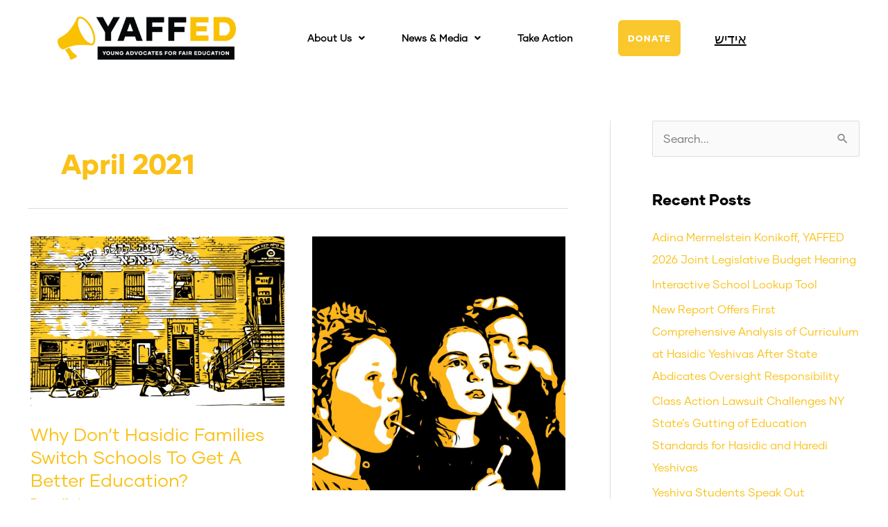

--- FILE ---
content_type: text/css
request_url: https://yaffed.org/wp-content/uploads/elementor/css/post-367.css?ver=1765951554
body_size: 503
content:
.elementor-kit-367{--e-global-color-primary:#000000;--e-global-color-secondary:#FAC118;--e-global-color-text:#7A7A7A;--e-global-color-accent:#FAC118;--e-global-color-79f6dcf1:#4054B2;--e-global-color-2bdbd616:#23A455;--e-global-color-5189a457:#000;--e-global-color-5c07cd08:#FFF;--e-global-color-26db93e7:#B0DDF3;--e-global-color-6f6aa2ad:#8ED0EF;--e-global-color-4c39813b:#68C5EB;--e-global-color-64a7ae47:#F7F7F6;--e-global-typography-primary-font-family:"Roboto";--e-global-typography-primary-font-weight:600;--e-global-typography-secondary-font-family:"Roboto Slab";--e-global-typography-secondary-font-weight:400;--e-global-typography-text-font-family:"Roboto";--e-global-typography-text-font-weight:400;--e-global-typography-accent-font-family:"Roboto";--e-global-typography-accent-font-weight:500;}.elementor-section.elementor-section-boxed > .elementor-container{max-width:1140px;}.e-con{--container-max-width:1140px;}.elementor-widget:not(:last-child){margin-block-end:20px;}.elementor-element{--widgets-spacing:20px 20px;}{}h1.entry-title{display:var(--page-title-display);}.elementor-kit-367 e-page-transition{background-color:#FFBC7D;}@media(max-width:1024px){.elementor-section.elementor-section-boxed > .elementor-container{max-width:1024px;}.e-con{--container-max-width:1024px;}}@media(max-width:767px){.elementor-section.elementor-section-boxed > .elementor-container{max-width:767px;}.e-con{--container-max-width:767px;}}

--- FILE ---
content_type: text/css
request_url: https://yaffed.org/wp-content/uploads/elementor/css/post-158.css?ver=1765951554
body_size: 1420
content:
.elementor-158 .elementor-element.elementor-element-2e250fc > .elementor-container{max-width:1115px;}.elementor-158 .elementor-element.elementor-element-2e250fc > .elementor-container > .elementor-column > .elementor-widget-wrap{align-content:center;align-items:center;}.elementor-158 .elementor-element.elementor-element-2e250fc{margin-top:0px;margin-bottom:0px;padding:1.5% 0.5% 1.5% 0.5%;}.elementor-158 .elementor-element.elementor-element-793aa37 > .elementor-element-populated{margin:0px 0px 0px 0px;--e-column-margin-right:0px;--e-column-margin-left:0px;padding:0px 0px 0px 0px;}.elementor-158 .elementor-element.elementor-element-3391fd1 > .elementor-container > .elementor-column > .elementor-widget-wrap{align-content:center;align-items:center;}.elementor-158 .elementor-element.elementor-element-3391fd1{margin-top:0px;margin-bottom:0px;padding:0px 0px 0px 0px;}.elementor-158 .elementor-element.elementor-element-7f94578 > .elementor-element-populated{margin:0px 0px 0px 0px;--e-column-margin-right:0px;--e-column-margin-left:0px;padding:0px 0px 0px 0px;}.elementor-158 .elementor-element.elementor-element-be382f1{text-align:left;}.elementor-158 .elementor-element.elementor-element-be382f1 img{width:390px;}.elementor-158 .elementor-element.elementor-element-f6249af > .elementor-element-populated{margin:0px 0px 0px 0px;--e-column-margin-right:0px;--e-column-margin-left:0px;padding:0px 0px 0px 0px;}.elementor-158 .elementor-element.elementor-element-a673269 .elementor-menu-toggle{margin-left:auto;background-color:rgba(2, 1, 1, 0);}.elementor-158 .elementor-element.elementor-element-a673269 .elementor-nav-menu .elementor-item{font-family:"Gilmer", Sans-serif;font-size:14px;font-weight:600;}.elementor-158 .elementor-element.elementor-element-a673269 .elementor-nav-menu--main .elementor-item{color:var( --e-global-color-primary );fill:var( --e-global-color-primary );padding-left:11px;padding-right:11px;padding-top:20px;padding-bottom:20px;}.elementor-158 .elementor-element.elementor-element-a673269 .elementor-nav-menu--main .elementor-item:hover,
					.elementor-158 .elementor-element.elementor-element-a673269 .elementor-nav-menu--main .elementor-item.elementor-item-active,
					.elementor-158 .elementor-element.elementor-element-a673269 .elementor-nav-menu--main .elementor-item.highlighted,
					.elementor-158 .elementor-element.elementor-element-a673269 .elementor-nav-menu--main .elementor-item:focus{color:#FAC118;fill:#FAC118;}.elementor-158 .elementor-element.elementor-element-a673269{--e-nav-menu-horizontal-menu-item-margin:calc( 31px / 2 );--nav-menu-icon-size:28px;}.elementor-158 .elementor-element.elementor-element-a673269 .elementor-nav-menu--main:not(.elementor-nav-menu--layout-horizontal) .elementor-nav-menu > li:not(:last-child){margin-bottom:31px;}.elementor-158 .elementor-element.elementor-element-a673269 .elementor-nav-menu--dropdown a, .elementor-158 .elementor-element.elementor-element-a673269 .elementor-menu-toggle{color:#000000;}.elementor-158 .elementor-element.elementor-element-a673269 .elementor-nav-menu--dropdown{background-color:#EDEDED;}.elementor-158 .elementor-element.elementor-element-a673269 .elementor-nav-menu--dropdown a:hover,
					.elementor-158 .elementor-element.elementor-element-a673269 .elementor-nav-menu--dropdown a.elementor-item-active,
					.elementor-158 .elementor-element.elementor-element-a673269 .elementor-nav-menu--dropdown a.highlighted{background-color:#FAC118;}.elementor-158 .elementor-element.elementor-element-a673269 .elementor-nav-menu--dropdown .elementor-item, .elementor-158 .elementor-element.elementor-element-a673269 .elementor-nav-menu--dropdown  .elementor-sub-item{font-size:14px;}.elementor-158 .elementor-element.elementor-element-a673269 div.elementor-menu-toggle{color:#000000;}.elementor-158 .elementor-element.elementor-element-a673269 div.elementor-menu-toggle svg{fill:#000000;}.elementor-158 .elementor-element.elementor-element-a673269 div.elementor-menu-toggle:hover{color:#7BC4EC;}.elementor-158 .elementor-element.elementor-element-a673269 div.elementor-menu-toggle:hover svg{fill:#7BC4EC;}.elementor-158 .elementor-element.elementor-element-337933a > .elementor-element-populated{margin:0px 0px 0px 0px;--e-column-margin-right:0px;--e-column-margin-left:0px;padding:0px 0px 0px 0px;}.elementor-158 .elementor-element.elementor-element-584f5e8 .elementor-button{font-family:"Gilmer", Sans-serif;font-size:13px;font-weight:900;text-transform:uppercase;line-height:1.1em;letter-spacing:1px;fill:#FFFFFF;color:#FFFFFF;background-color:#FAC72C;border-style:solid;border-width:4px 4px 4px 4px;border-color:#FAC72C;padding:15px 10px 15px 10px;}.elementor-158 .elementor-element.elementor-element-584f5e8 .elementor-button:hover, .elementor-158 .elementor-element.elementor-element-584f5e8 .elementor-button:focus{color:#FAC72C;background-color:rgba(2, 1, 1, 0);}.elementor-158 .elementor-element.elementor-element-584f5e8 .elementor-button:hover svg, .elementor-158 .elementor-element.elementor-element-584f5e8 .elementor-button:focus svg{fill:#FAC72C;}.elementor-158 .elementor-element.elementor-element-584f5e8 > .elementor-widget-container{padding:10px 10px 10px 10px;}.elementor-158 .elementor-element.elementor-element-584f5e8{width:var( --container-widget-width, 111.059% );max-width:111.059%;--container-widget-width:111.059%;--container-widget-flex-grow:0;}.elementor-158 .elementor-element.elementor-element-5244760 > .elementor-element-populated{margin:0px 0px 0px 0px;--e-column-margin-right:0px;--e-column-margin-left:0px;padding:0px 10px 0px 10px;}.elementor-158 .elementor-element.elementor-element-c3ab15c{text-align:center;}.elementor-158 .elementor-element.elementor-element-2fe8cbb{color:#000000;font-family:"Yiddish", Sans-serif;font-size:20px;text-decoration:underline;}@media(min-width:768px){.elementor-158 .elementor-element.elementor-element-7f94578{width:23.139%;}.elementor-158 .elementor-element.elementor-element-f6249af{width:45.932%;}.elementor-158 .elementor-element.elementor-element-337933a{width:14.992%;}.elementor-158 .elementor-element.elementor-element-5244760{width:15.937%;}}@media(max-width:1024px) and (min-width:768px){.elementor-158 .elementor-element.elementor-element-7f94578{width:40%;}.elementor-158 .elementor-element.elementor-element-f6249af{width:60%;}}@media(max-width:1024px){.elementor-158 .elementor-element.elementor-element-2e250fc{padding:20px 20px 20px 20px;}.elementor-158 .elementor-element.elementor-element-a673269 .elementor-nav-menu--dropdown a{padding-top:8px;padding-bottom:8px;}}@media(max-width:767px){.elementor-158 .elementor-element.elementor-element-7f94578{width:50%;}.elementor-158 .elementor-element.elementor-element-f6249af{width:50%;}}/* Start Custom Fonts CSS */@font-face {
	font-family: 'Gilmer';
	font-style: normal;
	font-weight: 700;
	font-display: auto;
	src: url('https://yaffed.org/wp-content/uploads/2020/02/Gilmer-Bold.eot');
	src: url('https://yaffed.org/wp-content/uploads/2020/02/Gilmer-Bold.eot?#iefix') format('embedded-opentype'),
		url('https://yaffed.org/wp-content/uploads/2020/02/Gilmer-Bold-1.woff2') format('woff2'),
		url('https://yaffed.org/wp-content/uploads/2020/02/Gilmer-Bold-1.woff') format('woff'),
		url('https://yaffed.org/wp-content/uploads/2020/02/Gilmer-Bold.ttf') format('truetype'),
		url('https://yaffed.org/wp-content/uploads/2020/02/Gilmer-Bold.svg#Gilmer') format('svg');
}
@font-face {
	font-family: 'Gilmer';
	font-style: normal;
	font-weight: 500;
	font-display: auto;
	src: url('https://yaffed.org/wp-content/uploads/2020/02/Gilmer-Medium.eot');
	src: url('https://yaffed.org/wp-content/uploads/2020/02/Gilmer-Medium.eot?#iefix') format('embedded-opentype'),
		url('https://yaffed.org/wp-content/uploads/2020/02/Gilmer-Medium.woff2') format('woff2'),
		url('https://yaffed.org/wp-content/uploads/2020/02/Gilmer-Medium.woff') format('woff'),
		url('https://yaffed.org/wp-content/uploads/2020/02/Gilmer-Medium.ttf') format('truetype'),
		url('https://yaffed.org/wp-content/uploads/2020/02/Gilmer-Medium.svg#Gilmer') format('svg');
}
@font-face {
	font-family: 'Gilmer';
	font-style: normal;
	font-weight: 900;
	font-display: auto;
	src: url('https://yaffed.org/wp-content/uploads/2020/02/Gilmer-Heavy.eot');
	src: url('https://yaffed.org/wp-content/uploads/2020/02/Gilmer-Heavy.eot?#iefix') format('embedded-opentype'),
		url('https://yaffed.org/wp-content/uploads/2020/02/Gilmer-Heavy.woff2') format('woff2'),
		url('https://yaffed.org/wp-content/uploads/2020/02/Gilmer-Heavy.woff') format('woff'),
		url('https://yaffed.org/wp-content/uploads/2020/02/Gilmer-Heavy.ttf') format('truetype'),
		url('https://yaffed.org/wp-content/uploads/2020/02/Gilmer-Heavy.svg#Gilmer') format('svg');
}
/* End Custom Fonts CSS */
/* Start Custom Fonts CSS */@font-face {
	font-family: 'Yiddish';
	font-style: normal;
	font-weight: normal;
	font-display: auto;
	src: url('https://yaffed.org/wp-content/uploads/2020/04/ShefaClassic_1.ttf') format('truetype');
}
@font-face {
	font-family: 'Yiddish';
	font-style: normal;
	font-weight: bold;
	font-display: auto;
	src: url('https://yaffed.org/wp-content/uploads/2020/04/ShefaClassicBold_0.ttf') format('truetype');
}
/* End Custom Fonts CSS */

--- FILE ---
content_type: text/plain
request_url: https://www.google-analytics.com/j/collect?v=1&_v=j102&a=1896375515&t=pageview&_s=1&dl=https%3A%2F%2Fyaffed.org%2F2021%2F04%2F&ul=en-us%40posix&dt=April%202021%20-%20Yaffed&sr=1280x720&vp=1280x720&_u=IEBAAEABAAAAACAAI~&jid=1426664353&gjid=2147316407&cid=1618814138.1769905105&tid=UA-170693004-1&_gid=2093204860.1769905105&_r=1&_slc=1&z=1710344606
body_size: -449
content:
2,cG-HG18Z0SY0Q